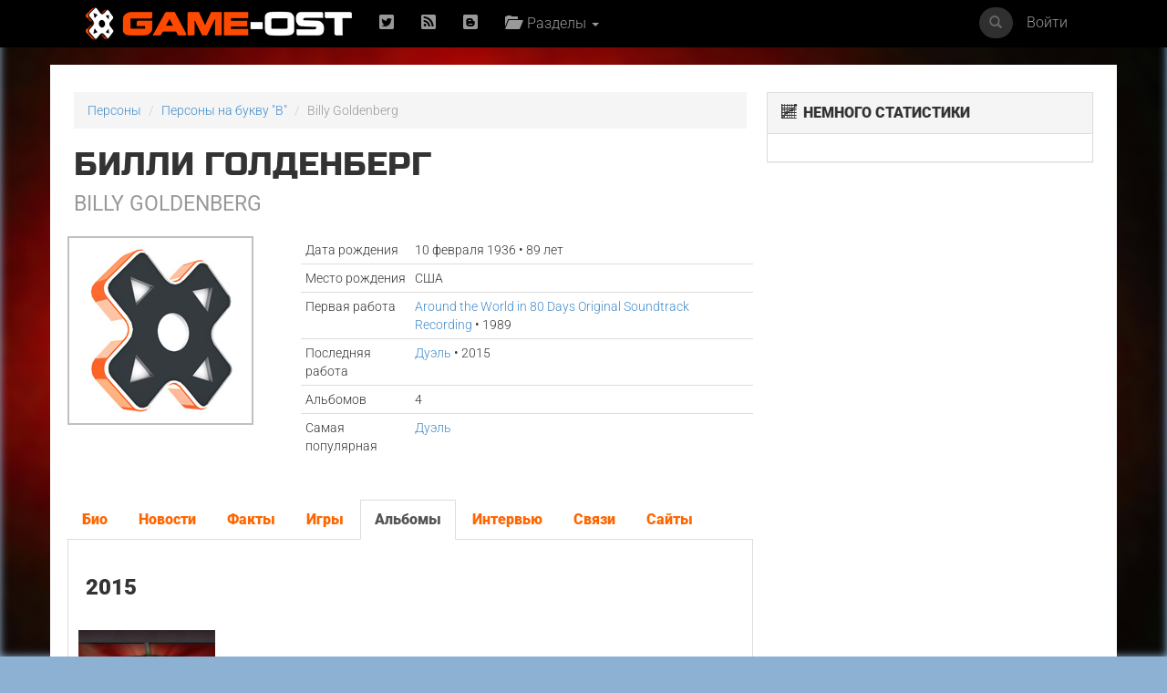

--- FILE ---
content_type: text/html; charset=UTF-8
request_url: https://game-ost.ru/persons/46837/billy_goldenberg/
body_size: 9692
content:
							<!DOCTYPE html>
<html lang="ru">
<head>
<!-- Yandex.RTB -->
<script>window.yaContextCb=window.yaContextCb||[]</script>
<script src="https://yandex.ru/ads/system/context.js" async></script>
<!-- Yandex.RTB R-A-2193109-1 -->
<script>window.yaContextCb.push(()=>{
  Ya.Context.AdvManager.render({
    type: 'fullscreen',    
    platform: 'touch',
    blockId: 'R-A-2193109-1'
  })
})</script>
<!-- END -->
<meta name="viewport" content="width=device-width, initial-scale=1, shrink-to-fit=no">
<meta charset="utf-8">
<meta property="og:title" content="Билли Голденберг / Billy Goldenberg"/>
<meta property="og:type" content="musician"/>
<meta property="og:url" content="http://www.game-ost.ru/persons/46837/billy_goldenberg/"/>
<meta property="og:site_name" content="Game-OST"/>
<meta property="og:image" content="http://www.game-ost.ru/images/logo.png"/>
<META property="og:description" content="Билли Голденберг / Billy Goldenberg"/>
<META name="title" content="Билли Голденберг / Billy Goldenberg"/>
<META name="description" content="Билли Голденберг / Billy Goldenberg"/>
<META name="image_src" href="http://www.game-ost.ru/images/logo.png"/><META http-equiv="Cache-Control" content="no-cache">
<META http-equiv="Content-Type" content="text/html; charset=utf-8">
<META http-equiv="Expires" content="Thu, Jan 1 1970 00:00:00 GMT">

<link rel="icon" type="image/png" href="https://www.game-ost.ru/images/logo.png">
<link rel="alternate" type="application/rss+xml" title="RSS 2.0 Feed" href="http://feeds.feedburner.com/Game-OST">
<meta name="description" content="">

<meta name="verify-v1" content="PbEwTvPMwBCSCpwCFnNJWwXsrDMybgFr3UL3S7UwJ1o=" />
<meta name='yandex-verification' content='40e3baac97290adc' />
<meta property="fb:admins" content="1348236270" />

<link rel="alternate" type="application/rss+xml" title="RSS 2.0 Feed" href="http://feeds.feedburner.com/Game-OST">


<title>Билли Голденберг / Billy Goldenberg</title>

<link href='/css/fonts2.css' rel='stylesheet' type='text/css'>


<link rel="stylesheet" type="text/css" href="/static/js/paginator3000.css" />
<script type="text/javascript" src="/static/js/paginator3000.js"></script>
<link href="/static/css/teaserblock.css" rel="stylesheet" type="text/css">
<link href="/static/css/additional_1.0.css?15-01-082" rel="stylesheet" type="text/css">

<link type="text/css" href="/static/js/jquery-ui-1.10.4.min.css" rel="stylesheet" />
<script type="text/javascript" src="/static/js/jquery-1.10.2.js" ></script>
<script type="text/javascript" src="/static/js/jquery-ui-1.10.4.min.js" ></script>
<script src="/static/js/jquery.lazyload.js"></script>

<script type="text/javascript" src="/static/js/jquery.autocomplete.js" charset="windows-1251"></script>
<link href="/static/js/jquery.autocomplete.css" type="text/css" rel="stylesheet">
<script type="text/javascript" src="/static/js/gost.suggest.js?123" charset="windows-1251"></script>

<script type="text/javascript" src="/static/js/ckeditor/ckeditor.js"></script>
<!--<script type="text/javascript" src="/static/js/ckeditor5/ckeditor.js"></script>-->
<script type="text/javascript" language="javascript" src="/static/js/float.js"></script>
<script type="text/javascript" language="javascript" src="/static/js/twitter.js"></script>
<script type="text/javascript" language="javascript" src="/static/js/jquery.idTabs.min.js"></script>

<script type="text/javascript" language="javascript" src="/static/js/additional_gost.js"></script>

<script type="text/javascript" src="/static/js/audio-player.js"></script>  

<script type="text/javascript" src="/static/js/float.js"></script>

<script type="text/javascript" src="/highslide/highslide/highslide-full.js"></script>
<script type='text/javascript'>hs.graphicsDir='/highslide/highslide/graphics/';hs.outlineType = 'rounded-white'; hs.wrapperClassName = 'draggable-header';</script>
<link rel="stylesheet" type="text/css" href="/highslide/highslide/highslide.css" />

<link href="/css/bootstrap.min.css" rel="stylesheet">
<link href='/css/fonts.css' rel='stylesheet' type='text/css'>
<link href="/css/game-ost-internal-album.css?9" rel="stylesheet">
<link rel="stylesheet" href="/css/glyphicons.css">
<link rel="stylesheet" href="/css/social.css">
<!--[if lt IE 9]>
<script src="https://oss.maxcdn.com/libs/html5shiv/3.7.0/html5shiv.js"></script>
<script src="https://oss.maxcdn.com/libs/respond.js/1.4.2/respond.min.js"></script>
<![endif]-->

<style>
	width: auto !important;
</style>


<script type="text/javascript">
function showHideBlock(id){
    if ($("#block" + id).attr("rel") == "hide"){
	$("#block" + id).attr("rel", "show");
	$("#block" + id).css("display", "block");
	$("#block_small" + id).css("display", "none");
    }
    else{
	$("#block" + id).attr("rel", "hide");
	$("#block" + id).css("display", "none");
	$("#block_small" + id).css("display", "block");
    }
}

function subs(){
	$.ajax({
		type: "POST",
                url: "/controller.php",
                data: {
			text :  $("#subscribe").attr("following"),
			action :  "comments_subscribe",
			src_id :  "46837",
			user_id :  "",
			src_type : ""
                },
                dataType: "html",
                success: function(data){
			var output_data = data.split("|");
			$("#subscribe").attr("following", output_data[0]);
			$("#subscribe").attr("src", output_data[1]);
			$("#subscribe").attr("title", output_data[2]);
			$("#subscribe").attr("alt", output_data[2]);
                }
        });
}

function add_to_collection(){
	var url = "/my_collections_ajax.php?user_id=" + escape() + "&soundtrack=" + escape(46837);
	request.open("GET", url, true);
	request.onreadystatechange = updateColl;
	request.send(null);
}

function updateColl(){
	if(request.readyState == 4){
		if(request.status == 200){
			var response = request.responseText;
			document.getElementById('my_collection').innerHTML = "<a style='text-decoration: none' href=/profiles.php?id=&action=collection><img border=0 height=45 title='Альбом есть в вашей коллекции' alt='Альбом есть в вашей коллекции' src=/images/cd_add.png></a>";
		}
	}
}

</script>

<script type="text/javascript">  
	AudioPlayer.setup("https://game-ost.ru/static/swf/player.swf", {  
	width: 500  
});  
</script>


</head>

<body>
<div id="bg_image" class="background-image" style="background-image: url('/images/bg.jpg') !important;"></div>
<div id="notification-box" style="position: fixed; top: 0px; right: 0px; width: 300px; z-index: 9999">
</div>

		<!-- ПАНЕЛЬ НАВИГАЦИИ -->
		<div class="navbar navbar-inverse navbar-fixed-top">
			<div class="container">
				<div class="navbar-header">
					<button type="button" class="navbar-toggle" data-toggle="collapse" data-target=".navbar-collapse"> <span class="icon-bar"></span> <span class="icon-bar"></span> <span class="icon-bar"></span> </button>
					<a class="navbar-brand" href="/"><img src="/images/logo-let-inv2.png" /></a>
				</div>
				<div class="collapse navbar-collapse">
					<ul class="nav navbar-nav">
	<li><a rel="nofollow" href="https://twitter.com/gameost" title="Твиттер"><span class="social twitter"></span></a></li>
	<!--<li><a rel="nofollow" href="http://feeds.feedburner.com/Game-OST" title="RSS"><span class="social rss"></span></a></li>-->
	<li><a rel="nofollow" href="/rss.php" title="RSS"><span class="social rss"></span></a></li>
	<li><a rel="nofollow" href="http://vk.com/gameost" title="Вконтакте"><span class="social blogger"></span></a></li>
	<!--<li><a class="navbar-brand" href="/tags/12528"><img src="/static/images/gamescom.png" /></li>-->
	
						<li class="dropdown">
							<a href="#" class="dropdown-toggle" data-toggle="dropdown"><span class="glyphicons folder_open"></span>&nbsp; Разделы <b class="caret"></b></a>
							<ul class="dropdown-menu firstdrop">
								<li><a href="/release_calendar.php"><span class="glyphicons calendar"></span>&nbsp; Календарь</a></li>
								<li><a href="/news_archive.php"><span class="glyphicons flash"></span>&nbsp; Новости</a></li>
								<li><a href="/games/"><span class="glyphicons gamepad"></span>&nbsp; Игры</a></li>
								<li><a href="/persons/"><span class="glyphicons user"></span>&nbsp; Персоны</a></li>
								<li><a href="/articles.php"><span class="glyphicons notes"></span>&nbsp; Статьи</a></li>
								<li><a href="/albums/"><span class="glyphicons music"></span>&nbsp; Саундтреки</a></li>
								<!--<li><a href="/albums/download/"><span class="glyphicons disk_save"></span>&nbsp; Скачать</a></li>-->
								<li><a rel="nofollow" href="https://vk.com/komp_ost"><span class="glyphicon glyphicon-volume-up"></span>&nbsp; Подкасты</a></li>
								<li><a href="/reviews.php"><span class="glyphicons fax"></span>&nbsp; Рецензии</a></li>
								<li><a href="/lyrics.php/"><span class="glyphicons note"></span>&nbsp; Лирика</a></li>
								<!--<li><a href="/contact.php"><span class="glyphicons message_empty"></span>&nbsp; Контакты</a></li>-->
								<li><a href="/popular/"><span class="glyphicons charts"></span>&nbsp; Цифры</a></li>
								<li><a href="/oferta.php"><span class="glyphicons charts"></span>&nbsp; Пользовательское соглашение</a></li>
							</ul>
						</li>
					</ul>
					<ul class="nav navbar-nav navbar-right">
	<li><a href="#" data-toggle="modal" data-target="#loginModal">Войти</a></li>
</ul>
					<form action="/comp_search.php" class="navbar-form navbar-right" role="search">
						<div class="input-group navsearch">
							<input id="search" type="text" class="form-control form-control-search" placeholder="Поиск" name="search">
							<div class="input-group-btn">
								<button class="btn btn-default" type="submit"><i class="glyphicon glyphicon-search"></i></button>
							</div>
						</div>
					</form>
				</div>
			</div>
		</div>
		<!-- /ПАНЕЛЬ НАВИГАЦИИ -->
<!--Базовая колонка-->
  <div class="container" id="main_content">
	<div class="row">
		<!--<div class="col-sm-8 cusmom-col-8 col-xs-12">-->
		<div class="col-sm-8 col-xs-12">
		<!--<div class="col-xs-12 col-md-8">-->
		<!--<div class="col-xs-12">-->
			<!-- Хлебные крошки) -->
			<ol class="breadcrumb">
				<li><a href="/persons/">Персоны</a></li>
				<li><a href="/persons/letter/B/">Персоны на букву "B"</a></li>
				<li class="active">Billy Goldenberg</li>
			</ol>
			<!-- /Хлебные крошки) -->
						<h1>Билли Голденберг<br />
				<small>Billy Goldenberg</small>
			</h1>
			<div class="row">
				<div class="col-xs-4">
					<a href="/static/avatars/default.jpg" class="highslide" onclick="return hs.expand(this, {captionId: 'def_cover'})"><img alt="Билли Голденберг" title="Билли Голденберг" class="img-responsive" src="/static/avatars/default_small.jpg" alt=""></a>
					<div class='highslide-caption' id='def_cover'><b>Билли Голденберг</b>
											</div>
				</div>
				<div class="col-xs-8">
				
					<!-- Табличка -->
					<table class="table table-condensed albumpage">
																								<thead>
													<tr>
								<td>Дата рождения</td>
								<td>10 февраля 1936 &bull; 89 лет</td>
							</tr>
												</thead>
																									<tr>
								<td>Место рождения</td>
								<td>США</td>
							</tr>
																																																	<tr>
								<td>Первая работа</td>
								<td><a href=/albums/128486/around_the_world_in_80_days_original_soundtrack_recording/>Around the World in 80 Days Original Soundtrack Recording</a> &bull; 1989</td>
							</tr>
																									<tr>
								<td>Последняя работа</td>
								<td><a href=/albums/64906/duel_original_television_soundtrack/>Дуэль</a> &bull; 2015</td>
							</tr>
																									<tr>
								<td>Альбомов</td>
								<td>4</td>
							</tr>
																									<tr>
								<td>Самая популярная</td>
								<td><a href=/albums/64906/duel_original_television_soundtrack/>Дуэль</a></td>
							</tr>
											</table>
					<!-- Табличка -->
				</div>

			</div>

			
			<div class="row">
				<div class="col-xs-12">
					<br>
					<ul class="nav nav-tabs">
<li ><a href=#bio data-toggle="tab">Био</a></li>
<li><a href=#news data-toggle="tab">Новости</a></li>
<li><a href=#facts data-toggle="tab">Факты</a></li>
<li ><a href=#games data-toggle="tab">Игры</a></li>
<li class="active"><a href=#albums data-toggle="tab">Альбомы</a></li>
<li><a href=#interviews data-toggle="tab">Интервью</a></li>
<li><a href=#links data-toggle="tab">Связи</a></li>
<li><a href=#sites data-toggle="tab">Сайты</a></li>
					</ul>
					<div class="tab-content">
					<div id='bio' class='tab-pane '></div><div id='facts' class='tab-pane'><FORM action=/persons/46837/billy_goldenberg/ method=post><br><br><div style='padding: 10px; background-color: #eeeeee'><b class='common_form_text'>добавить факт</b><TEXTAREA style='width: 500px; height: 100px; display: inline' name='fact' class='common_input'></TEXTAREA><Br><INPUT type=submit class='comments_button' style='height: 24px' value='Добавить'></div><INPUT type=hidden name=composer_id value='46837'><INPUT type=hidden name=save_type value='add_fact'><INPUT type=hidden name=action value='save'></FORM></div><div id='games' class='tab-pane '><table class='cast'></table></div><div id='albums' class='tab-pane active'><h3>2015</h3><br>
<div class='row'><div class='col-xs-3'><a href='/albums/64906/duel_original_television_soundtrack/'><img class='lazy' width='150' data-original='/static/covers_soundtracks/6/4/64906_953859_small.jpg'></a><h6><a href='/albums/64906/duel_original_television_soundtrack/'>Дуэль / ISC 305</a></h6></div>
</div><h3>2007</h3><br>
<div class='row'><div class='col-xs-3'><a href='/albums/55248/amazing_stories_anthology_three/'><img class='lazy' width='150' data-original='/static/covers_soundtracks/5/5/55248_272396_small.jpg'></a><h6><a href='/albums/55248/amazing_stories_anthology_three/'>Удивительные истории / ISC 44</a></h6></div>
</div><h3>2006</h3><br>
<div class='row'><div class='col-xs-3'><a href='/albums/55353/amazing_stories_anthology_two/'><img class='lazy' width='150' data-original='/static/covers_soundtracks/5/5/55353_475839_small.jpg'></a><h6><a href='/albums/55353/amazing_stories_anthology_two/'>Удивительные истории / ISC 34</a></h6></div>
</div><h3>1989</h3><br>
<div class='row'><div class='col-xs-3'><a href='/albums/128486/around_the_world_in_80_days_original_soundtrack_recording/'><img class='lazy' width='150' data-original='/static/covers_soundtracks/1/2/128486_774427_small.jpg'></a><h6><a href='/albums/128486/around_the_world_in_80_days_original_soundtrack_recording/'>Around the World in 80 Days Original Soundtrack Recording </a></h6></div>
</div></div><div id='links' class='tab-pane'><h3>2 совместных альбомов</h3><br>
<div class='row'><div class='col-xs-3'><a href='/persons/37069/john_addison/'><img class='lazy' width='150' data-original='/static/avatars/default_small.jpg'></a><h6><a href='/persons/37069/john_addison/'>Джон Эддисон</a></h6></div>
<div class='col-xs-3'><a href='/persons/44167/craig_safan/'><img class='lazy' width='150' data-original='/static/covers_composers/4/4/44167_877391_small.jpg'></a><h6><a href='/persons/44167/craig_safan/'>Крейг Сафан</a></h6></div>
<div class='col-xs-3'><a href='/persons/179/bruce_broughton/'><img class='lazy' width='150' data-original='/static/covers_composers/1/7/179_534866_small.jpg'></a><h6><a href='/persons/179/bruce_broughton/'>Брюс Бротон</a></h6></div>
<div class='col-xs-3'><a href='/persons/809/john_williams/'><img class='lazy' width='150' data-original='/static/covers_composers/8/0/809_49907_small.jpg'></a><h6><a href='/persons/809/john_williams/'>Джон Уильямс</a></h6></div>
</div><h3>1 совместных альбомов</h3><br>
<div class='row'><div class='col-xs-3'><a href='/persons/39104/arthur_b._rubinstein/'><img class='lazy' width='150' data-original='/static/covers_composers/3/9/39104_452150_small.jpg'></a><h6><a href='/persons/39104/arthur_b._rubinstein/'>Артур Б. Рубинстайн</a></h6></div>
<div class='col-xs-3'><a href='/persons/6310/jerry_goldsmith/'><img class='lazy' width='150' data-original='/static/covers_composers/6310_867389_small.jpg'></a><h6><a href='/persons/6310/jerry_goldsmith/'>Джерри Голдсмит</a></h6></div>
<div class='col-xs-3'><a href='/persons/2705/thomas_newman/'><img class='lazy' width='150' data-original='/static/covers_composers/2705_856010_small.jpg'></a><h6><a href='/persons/2705/thomas_newman/'>Томас Ньюман</a></h6></div>
<div class='col-xs-3'><a href='/persons/6844/david_shire/'><img class='lazy' width='150' data-original='/static/covers_composers/6/8/6844_760169_small.jpg'></a><h6><a href='/persons/6844/david_shire/'>Дэвид Шайр</a></h6></div>
</div><div class='row'><div class='col-xs-3'><a href='/persons/37172/johnny_mandel/'><img class='lazy' width='150' data-original='/static/covers_composers/3/7/37172_955667_small.jpg'></a><h6><a href='/persons/37172/johnny_mandel/'>Джонни Мэндел</a></h6></div>
<div class='col-xs-3'><a href='/persons/2720/david_newman/'><img class='lazy' width='150' data-original='/static/covers_composers/2/7/2720_132081_small.jpg'></a><h6><a href='/persons/2720/david_newman/'>Дэвид Ньюман</a></h6></div>
<div class='col-xs-3'><a href='/persons/55815/pat_metheny/'><img class='lazy' width='150' data-original='/static/avatars/default_small.jpg'></a><h6><a href='/persons/55815/pat_metheny/'>Pat Metheny</a></h6></div>
<div class='col-xs-3'><a href='/persons/36607/fred_steiner/'><img class='lazy' width='150' data-original='/static/covers_composers/3/6/36607_788234_small.jpg'></a><h6><a href='/persons/36607/fred_steiner/'>Фред Стейнер</a></h6></div>
</div><div class='row'><div class='col-xs-3'><a href='/persons/37455/georges_delerue/'><img class='lazy' width='150' data-original='/static/covers_composers/3/7/37455_793311_small.jpg'></a><h6><a href='/persons/37455/georges_delerue/'>Жорж Делерю</a></h6></div>
<div class='col-xs-3'><a href='/persons/4895/michael_kamen/'><img class='lazy' width='150' data-original='/static/covers_composers/4895_207299_small.jpg'></a><h6><a href='/persons/4895/michael_kamen/'>Майкл Кэймен</a></h6></div>
<div class='col-xs-3'><a href='/persons/36855/leonard_rosenman/'><img class='lazy' width='150' data-original='/static/covers_composers/3/6/36855_621997_small.jpg'></a><h6><a href='/persons/36855/leonard_rosenman/'>Леонард Розенман</a></h6></div>
<div class='col-xs-3'><a href='/persons/2694/alan_silvestri/'><img class='lazy' width='150' data-original='/static/covers_composers/2/6/2694_64719_small.jpg'></a><h6><a href='/persons/2694/alan_silvestri/'>Алан Сильвестри</a></h6></div>
</div></div><div id='interviews' class='tab-pane'></div><div id='sites' class='tab-pane'><NOINDEX></NOINDEX><FORM action=/persons/46837/billy_goldenberg/ method=post><br><br><div style='padding: 10px; background-color: #eeeeee'><b class='common_form_text'>добавить сайт</b><INPUT name='site' class='common_input' value='http://'><INPUT type=submit class='comments_button' value='Добавить сайт'></div><INPUT type=hidden name=composer_id value='46837'><INPUT type=hidden name=save_type value='add_site'><INPUT type=hidden name=action value='save'></FORM></div><div id='news' class='tab-pane'><a style='text-decoration: none' href=/read/5505/leybl_intrada_vipustil_saundtreki_filmov_«avtomobil»_i_«duel»/><img class='img-responsive responsive-hack' src='/static/images/empty4x4.png' style='background-image: url(http://game-ost.ru/static/covers_soundtracks/6/4/64907_329067_small_small.jpg); width: 150px; float: left; margin-right: 15px; margin-top: 12px'></a><a style='text-decoration: none' href=/read/5505/leybl_intrada_vipustil_saundtreki_filmov_«avtomobil»_i_«duel»/><h4>Лейбл Intrada выпустил саундтреки фильмов «Автомобиль» и «Дуэль»</h4></a><div><small id='block_small5505'> 	Лейбл Intrada пополнил свой каталог саундтреками к фильмам &laquo;Автомобиль&raquo; и &laquo;Дуэль&raquo;. Все детали альбомов ниже.	 		По сюжету триллера &laquo;Автомобиль&raquo; от режиссёра Эллиота Силверстейна, который был показан на экранах в 1977 году, шериф Уэйд Парент должен помешать чёрному седану терроризировать маленький городок в Нью-Мехико. Никто не знает,...</small><div style='display: none;' id='block5505' rel='hide'><small>Лейбл Intrada пополнил свой каталог саундтреками к фильмам &laquo;Автомобиль&raquo; и &laquo;Дуэль&raquo;. Все детали альбомов ниже.	 		По сюжету триллера &laquo;Автомобиль&raquo; от режиссёра Эллиота Силверстейна, который был показан на экранах в 1977 году, шериф Уэйд Парент должен помешать чёрному седану терроризировать маленький городок в Нью-Мехико. Никто не знает, откуда появилась эта машина, кто ей управляет и как его остановить.	Музыку сочинял Леонард Розенман (&laquo;Город в страхе&raquo;, &laquo;Звёздный путь 4: Дорога домой&raquo;). Пластинка содержит 26 тем и буклет с комментариями Джеффа Бонда. Треклист в нашем профиле. Цена &mdash; 19,99$.		Действие боевика &laquo;Дуэль&raquo; от режиссёра Стивена Спилберга, появившегося на ТВ в 1971 году, разворачивается на бескрайней дороге через пустыню, где начинается смертельная гонка-дуэль. За легковой автомашиной не просто гонится бензовоз с невидимым водителем, норовя её уничтожить, а как будто некий рок, как в греческой трагедии, неотступно преследует человека.	Всю музыку писал Билли Голденберг (&laquo;Сыграй это еще раз, Сэм!&raquo;, &laquo;Коломбо: Настоящий друг&raquo;). Диск включает 19 те...</small></div> <a href='javascript: showHideBlock(5505)'>Показать</a></div><br><small class='pull-left' style='padding-top: 10px'><span class='glyphicons clock'></span>&nbsp;03.03.2015&nbsp;&nbsp;<span class='glyphicons eye_open'></span>&nbsp; 3757</small><div style='clear: both; height: 5px'></div></div><br><div align=right>Последнее обновление: <b>03.03.15</b></div>					</div>
		
				</div>
			</div>
		</div>

		<!-- Правая колонка -->
		<div class="col-sm-4 hidden-xs">
		<!--<div class="col-sm-4 cusmom-col-4 hidden-xs">-->
		<!--<div class="col-xs-6 col-md-4">-->
		


		

  <div class="panel panel-default">
	<div class="panel-heading"><span class="glyphicons stats"></span>&nbsp; НЕМНОГО СТАТИСТИКИ</div>
		<div class="panel-body">
</div></div>  <div class="banner300x250">
<!-- gost-all-right-300x250 -->
<!--<script async src="https://pagead2.googlesyndication.com/pagead/js/adsbygoogle.js"></script>-->
<!--<ins class="adsbygoogle"-->
<!--     style="display:block"-->
<!--     data-ad-client="ca-pub-7874536899258868"-->
<!--     data-ad-slot="2689498953"-->
<!--     data-ad-format="auto"></ins>-->
<!--<script>-->
<!--     (adsbygoogle = window.adsbygoogle || []).push({});-->
<!--</script>-->

<!-- Yandex.RTB R-A-2193109-3 -->
<div id="yandex_rtb_R-A-2193109-3"></div>
<script>window.yaContextCb.push(()=>{
  Ya.Context.AdvManager.render({
    renderTo: 'yandex_rtb_R-A-2193109-3',
    blockId: 'R-A-2193109-3'
  })
})</script>

</div>
<br>
    


<div class="banner300x250">
<!-- gost-all-right-300x1050 -->
    <!--<div id='body2'>-->
    <!--    <div id='floating-box1' align=center>-->
    <!--    <script async src="https://pagead2.googlesyndication.com/pagead/js/adsbygoogle.js"></script>-->
    <!--    <ins class="adsbygoogle"-->
    <!--         style="display:block"-->
    <!--         data-ad-client="ca-pub-7874536899258868"-->
    <!--         data-ad-slot="1093997555"-->
    <!--         data-ad-format="auto"></ins>-->
    <!--    <script>-->
    <!--         (adsbygoogle = window.adsbygoogle || []).push({});-->
    <!--    </script>-->
    <!--    </div>-->
    <!--</div>-->

    <!--<div id='body2'>-->
    <!--    <div id='floating-box1' align=center>-->
<!-- Yandex.RTB R-A-2193109-4 -->
<div id="yandex_rtb_R-A-2193109-4"></div>
<script>window.yaContextCb.push(()=>{
  Ya.Context.AdvManager.render({
    renderTo: 'yandex_rtb_R-A-2193109-4',
    blockId: 'R-A-2193109-4'
  })
})</script>
</div>
    <!--    </div>-->
    <!--</div>-->


<style>
.sticky {
  position: fixed;
  z-index: 101;
}
.stop {
  position: relative;
  z-index: 101;
}
</style>

<script>
//(function(){
//var a = document.querySelector('#floating-box1'), b = null, P = 0;
//window.addEventListener('scroll', Ascroll, false);
//document.body.addEventListener('scroll', Ascroll, false);
//function Ascroll() {
//  if (b == null) {
//    var Sa = getComputedStyle(a, ''), s = '';
//    for (var i = 0; i < Sa.length; i++) {
//      if (Sa[i].indexOf('box-sizing') == 0 || Sa[i].indexOf('overflow') == 0 || Sa[i].indexOf('width') == 0 || Sa[i].indexOf('padding') == 0 || Sa[i].indexOf('border') == 0 || Sa[i].indexOf('outline') == 0 || Sa[i].indexOf('box-shadow') == 0 || Sa[i].indexOf('background') == 0) {
//        s += Sa[i] + ': ' +Sa.getPropertyValue(Sa[i]) + '; '
//      }
//    }
//    a.innerHTML = '<div style="'+s+'">'+a.innerHTML+'</div>';
//    b = a.children[0];
//    a.style.height = b.getBoundingClientRect().height + 'px';
//    a.style.padding = '0';
//    a.style.border = '0';
//  }
//  var Ra = a.getBoundingClientRect(),
//      R = Math.round(Ra.top + b.getBoundingClientRect().height - document.querySelector('#main_content').getBoundingClientRect().bottom);  // �������� �����, ��� ���������� ������� ���� �������� ����� ��������� ����������� �������
//  if ((Ra.top - P) <= 0) {
//    if ((Ra.top - P) <= R) {
//      b.className = 'stop';
//      b.style.top = - R +'px';
//    } else {
//      b.className = 'sticky';
//      b.style.top = P + 'px';
//    }
//  } else {
//    b.className = '';
//    b.style.top = '';
//  }
//}
//})()
</script>


  
  


<!-- Блок -->
		
<!-- /Блок -->


				</div>
		</div>
</div>

<!-- ТОП НЕДЕЛИ -->
<div class="container inverse dottedborder">
    <h1 class="text-center"><a href="/popular/">Популярное</a></h1>
<div class='row'><div class='col-md-2'><a href='/albums/1324761/maxton_hall_the_world_between_us_season_2_prime_video_original_series_soundtrack/'><img class='lazy albums-listened-with' width='150' data-original='/static/covers_soundtracks/1/3/1324761_535970_small.jpg'></a><h6><a href='/albums/1324761/maxton_hall_the_world_between_us_season_2_prime_video_original_series_soundtrack/'>Maxton Hall: The World Between Us Season 2 Prime Video Original Series Soundtrack </a></h6><div style='clear: both'></div></div>
<div class='col-md-2'><a href='/albums/1304399/leyla_hayat…_aşk…_adalet..._original_soundtrack/'><img class='lazy albums-listened-with' width='150' data-original='/static/covers_soundtracks/1/3/1304399_866452_small.jpg'></a><h6><a href='/albums/1304399/leyla_hayat…_aşk…_adalet..._original_soundtrack/'>Leyla: Hayat… Aşk… Adalet... Original Soundtrack </a></h6><div style='clear: both'></div></div>
<div class='col-md-2'><a href='/albums/1312080/wednesday_season_2_original_soundtrack_from_the_netflix_series/'><img class='lazy albums-listened-with' width='150' data-original='/static/covers_soundtracks/1/3/1312080_142171_small.jpg'></a><h6><a href='/albums/1312080/wednesday_season_2_original_soundtrack_from_the_netflix_series/'>Уэнздей. Сезон 2 </a></h6><div style='clear: both'></div></div>
<div class='col-md-2'><a href='/albums/1321076/zootopia_2_original_motion_picture_soundtrack/'><img class='lazy albums-listened-with' width='150' data-original='/static/covers_soundtracks/1/3/1321076_595368_small.jpg'></a><h6><a href='/albums/1321076/zootopia_2_original_motion_picture_soundtrack/'>Зверополис 2 </a></h6><div style='clear: both'></div></div>
<div class='col-md-2'><a href='/albums/1333130/ekanthamaay_from_"mr._brahmachari"_-_single/'><img class='lazy albums-listened-with' width='150' data-original='/static/covers_soundtracks/1/3/1333130_358064_small.jpg'></a><h6><a href='/albums/1333130/ekanthamaay_from_"mr._brahmachari"_-_single/'>Ekanthamaay From "Mr. Brahmachari" - Single </a></h6><div style='clear: both'></div></div>
<div class='col-md-2'><a href='/albums/1332920/anaconda_original_motion_picture_soundtrack/'><img class='lazy albums-listened-with' width='150' data-original='/static/covers_soundtracks/1/3/1332920_833075_small.jpg'></a><h6><a href='/albums/1332920/anaconda_original_motion_picture_soundtrack/'>Анаконда </a></h6><div style='clear: both'></div></div>
</div><div class='row'><div class='col-md-2'><a href='/albums/1333116/aameena_kattameena_from_"satya_is_not_jetlee"_-_single/'><img class='lazy albums-listened-with' width='150' data-original='/static/covers_soundtracks/1/3/1333116_824786_small.jpg'></a><h6><a href='/albums/1333116/aameena_kattameena_from_"satya_is_not_jetlee"_-_single/'>Aameena Kattameena From "Satya Is Not Jetlee" - Single </a></h6><div style='clear: both'></div></div>
<div class='col-md-2'><a href='/albums/1333131/arre_adenta_prema_from_"45"_telugu_version_-_single/'><img class='lazy albums-listened-with' width='150' data-original='/static/covers_soundtracks/1/3/1333131_859011_small.jpg'></a><h6><a href='/albums/1333131/arre_adenta_prema_from_"45"_telugu_version_-_single/'>Arre Adenta Prema From "45" Telugu Version - Single </a></h6><div style='clear: both'></div></div>
<div class='col-md-2'><a href='/albums/1333132/aseema_prema_raadhayaayatho_from_"45"_malayalam_version_-_single/'><img class='lazy albums-listened-with' width='150' data-original='/static/covers_soundtracks/1/3/1333132_178094_small.jpg'></a><h6><a href='/albums/1333132/aseema_prema_raadhayaayatho_from_"45"_malayalam_version_-_single/'>Aseema Prema Raadhayaayatho From "45" Malayalam Version - Single </a></h6><div style='clear: both'></div></div>
<div class='col-md-2'><a href='/albums/1333126/kanne_neeyen_from_"oru_anweshanathinte_thudakkam"_-_single/'><img class='lazy albums-listened-with' width='150' data-original='/static/covers_soundtracks/1/3/1333126_696386_small.jpg'></a><h6><a href='/albums/1333126/kanne_neeyen_from_"oru_anweshanathinte_thudakkam"_-_single/'>Kanne Neeyen From "Oru Anweshanathinte Thudakkam" - Single </a></h6><div style='clear: both'></div></div>
<div class='col-md-2'><a href='/albums/1333120/the_witch_from_“metropolis_rescored"_-_single/'><img class='lazy albums-listened-with' width='150' data-original='/static/covers_soundtracks/1/3/1333120_315695_small.jpg'></a><h6><a href='/albums/1333120/the_witch_from_“metropolis_rescored"_-_single/'>The Witch From “Metropolis Rescored" - Single </a></h6><div style='clear: both'></div></div>
</div>
<!-- /ТОП НЕДЕЛИ -->

<!-- ФУТЕР -->
<div class="container footer">

	<div class="col-xs-12">Copyright © Elvista Media Solutions Corp., 2026. Все права защищены. Полное или частичное копирование материалов разрешено только при наличии активной ссылки на источник. Торговые марки, логотипы и изображения принадлежат их законным владельцам.		<p class="text-right">
<NOINDEX>
<script>$('img.lazy').lazyload({effect : 'fadeIn'});</script>
</NOINDEX>
		</p>
	</div>
</div>
<!-- /ФУТЕР -->
		<div id="loginModal" class="modal fade" tabindex="-1" role="dialog" aria-hidden="true">
			<div class="modal-dialog modal-sm">
				<div class="modal-content">
					<div class="modal-header">
						<button type="button" class="close" data-dismiss="modal" aria-hidden="true">x</button>
						<h4 class="text-center"><img src="/images/logo-big.png" /></h4>
					</div>
					<div class="modal-body">
						<form method="POST" action="/login.php" class="form col-md-12 center-block">
							<div class="form-group">
								<input class="form-control input-default" placeholder="Никнейм" name="user" type="text">
							</div>
							<div class="form-group">
								<input class="form-control input-default" placeholder="Пароль" name="pass" type="password">
							</div>
							<div class="form-group">
								<input type="submit" class="btn btn-primary btn-lg btn-block" value="Войти">
								<br />
								<!--<span class="pull-right"><a href="/register/">Регистрация</a></span><span><a href="#">Забыли пароль?</a></span> -->
							</div>
						</form>
						<p>&nbsp;</p>
<!--						<div> <a rel="nofollow" href="https://game-ost.rpxnow.com/openid/v2/signin?token_url=http%3A%2F%2Fwww.game-ost.ru%2Frpx.php"><img src="http://cdn.gollos.com/common/image/login1/facebook.png" alt="facebook" title="facebook" /></a> <a rel="nofollow" href="https://game-ost.rpxnow.com/openid/v2/signin?token_url=http%3A%2F%2Fwww.game-ost.ru%2Frpx.php"><img src="http://cdn.gollos.com/common/image/login1/twitter.png" alt="twitter" title="twitter" /></a> <a rel="nofollow" href="https://game-ost.rpxnow.com/openid/v2/signin?token_url=http%3A%2F%2Fwww.game-ost.ru%2Frpx.php"><img src="http://cdn.gollos.com/common/image/login1/google.png" alt="google" title="google" /></a> </div>
-->						

						
						
					</div>
				</div>
			</div>
		</div>

		<script src="/js/bootstrap.min.js"></script>
</body>
</html>
